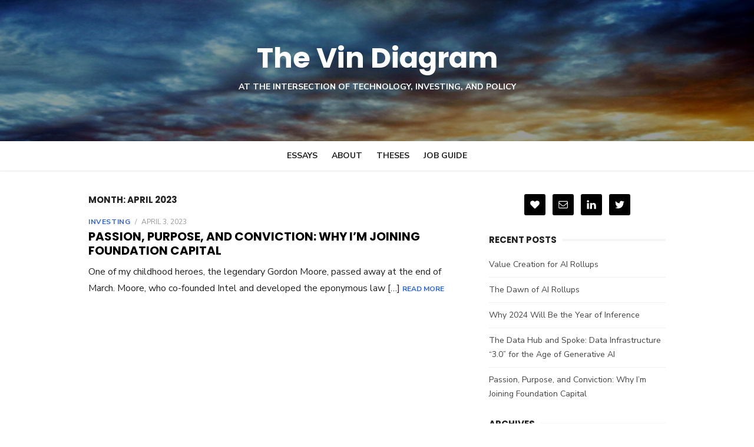

--- FILE ---
content_type: text/html; charset=UTF-8
request_url: http://www.vinayiyengar.com/2023/04/
body_size: 5906
content:
<!DOCTYPE html>
<html lang="en-US">
<head>
	<meta charset="UTF-8">
	<meta name="viewport" content="width=device-width, initial-scale=1">
	<link rel="profile" href="http://gmpg.org/xfn/11">
		<title>April 2023 &#8211; The Vin Diagram</title>
<link rel='dns-prefetch' href='//s0.wp.com' />
<link rel='dns-prefetch' href='//secure.gravatar.com' />
<link rel='dns-prefetch' href='//fonts.googleapis.com' />
<link rel='dns-prefetch' href='//s.w.org' />
<link rel="alternate" type="application/rss+xml" title="The Vin Diagram &raquo; Feed" href="http://www.vinayiyengar.com/feed/" />
<link rel="alternate" type="application/rss+xml" title="The Vin Diagram &raquo; Comments Feed" href="http://www.vinayiyengar.com/comments/feed/" />
		<script type="text/javascript">
			window._wpemojiSettings = {"baseUrl":"https:\/\/s.w.org\/images\/core\/emoji\/2.3\/72x72\/","ext":".png","svgUrl":"https:\/\/s.w.org\/images\/core\/emoji\/2.3\/svg\/","svgExt":".svg","source":{"concatemoji":"http:\/\/www.vinayiyengar.com\/wp-includes\/js\/wp-emoji-release.min.js?ver=4.8.27"}};
			!function(t,a,e){var r,i,n,o=a.createElement("canvas"),l=o.getContext&&o.getContext("2d");function c(t){var e=a.createElement("script");e.src=t,e.defer=e.type="text/javascript",a.getElementsByTagName("head")[0].appendChild(e)}for(n=Array("flag","emoji4"),e.supports={everything:!0,everythingExceptFlag:!0},i=0;i<n.length;i++)e.supports[n[i]]=function(t){var e,a=String.fromCharCode;if(!l||!l.fillText)return!1;switch(l.clearRect(0,0,o.width,o.height),l.textBaseline="top",l.font="600 32px Arial",t){case"flag":return(l.fillText(a(55356,56826,55356,56819),0,0),e=o.toDataURL(),l.clearRect(0,0,o.width,o.height),l.fillText(a(55356,56826,8203,55356,56819),0,0),e===o.toDataURL())?!1:(l.clearRect(0,0,o.width,o.height),l.fillText(a(55356,57332,56128,56423,56128,56418,56128,56421,56128,56430,56128,56423,56128,56447),0,0),e=o.toDataURL(),l.clearRect(0,0,o.width,o.height),l.fillText(a(55356,57332,8203,56128,56423,8203,56128,56418,8203,56128,56421,8203,56128,56430,8203,56128,56423,8203,56128,56447),0,0),e!==o.toDataURL());case"emoji4":return l.fillText(a(55358,56794,8205,9794,65039),0,0),e=o.toDataURL(),l.clearRect(0,0,o.width,o.height),l.fillText(a(55358,56794,8203,9794,65039),0,0),e!==o.toDataURL()}return!1}(n[i]),e.supports.everything=e.supports.everything&&e.supports[n[i]],"flag"!==n[i]&&(e.supports.everythingExceptFlag=e.supports.everythingExceptFlag&&e.supports[n[i]]);e.supports.everythingExceptFlag=e.supports.everythingExceptFlag&&!e.supports.flag,e.DOMReady=!1,e.readyCallback=function(){e.DOMReady=!0},e.supports.everything||(r=function(){e.readyCallback()},a.addEventListener?(a.addEventListener("DOMContentLoaded",r,!1),t.addEventListener("load",r,!1)):(t.attachEvent("onload",r),a.attachEvent("onreadystatechange",function(){"complete"===a.readyState&&e.readyCallback()})),(r=e.source||{}).concatemoji?c(r.concatemoji):r.wpemoji&&r.twemoji&&(c(r.twemoji),c(r.wpemoji)))}(window,document,window._wpemojiSettings);
		</script>
		<style type="text/css">
img.wp-smiley,
img.emoji {
	display: inline !important;
	border: none !important;
	box-shadow: none !important;
	height: 1em !important;
	width: 1em !important;
	margin: 0 .07em !important;
	vertical-align: -0.1em !important;
	background: none !important;
	padding: 0 !important;
}
</style>
<link rel='stylesheet' id='ctf_styles-css'  href='http://www.vinayiyengar.com/wp-content/plugins/custom-twitter-feeds/css/ctf-styles.min.css?ver=1.8.2' type='text/css' media='all' />
<link rel='stylesheet' id='collapseomatic-css-css'  href='http://www.vinayiyengar.com/wp-content/plugins/jquery-collapse-o-matic/light_style.css?ver=1.6' type='text/css' media='all' />
<link rel='stylesheet' id='type-fonts-css'  href='//fonts.googleapis.com/css?family=Nunito+Sans%3A400%2C700%2C300%2C400italic%2C700italic%7CPoppins%3A400%2C700&#038;subset=latin%2Clatin-ext' type='text/css' media='all' />
<link rel='stylesheet' id='type-material-icons-css'  href='//fonts.googleapis.com/icon?family=Material+Icons' type='text/css' media='all' />
<link rel='stylesheet' id='type-social-icons-css'  href='http://www.vinayiyengar.com/wp-content/themes/type/fonts/socicon.min.css?ver=3.5.2' type='text/css' media='all' />
<link rel='stylesheet' id='type-style-css'  href='http://www.vinayiyengar.com/wp-content/themes/type/style.css?ver=1.0.8' type='text/css' media='all' />
<style id='type-style-inline-css' type='text/css'>
.header-image {padding-top: 20px;padding-bottom: 20px;}
		.header-image:before {
		content: '';
		position: absolute;
		left: 0;
		top: 0;
		width: 100%;
		height: 100%;
		background-color: #000;
		}.header-image:before {opacity: 0.40;}.site-footer .widget-area {background-color: #1b2126;}
</style>
<link rel='stylesheet' id='simple-social-icons-font-css'  href='http://www.vinayiyengar.com/wp-content/plugins/simple-social-icons/css/style.css?ver=2.0.1' type='text/css' media='all' />
<link rel='stylesheet' id='jetpack-widget-social-icons-styles-css'  href='http://www.vinayiyengar.com/wp-content/plugins/jetpack/modules/widgets/social-icons/social-icons.css?ver=20170506' type='text/css' media='all' />
<link rel='stylesheet' id='jetpack_css-css'  href='http://www.vinayiyengar.com/wp-content/plugins/jetpack/css/jetpack.css?ver=6.2.5' type='text/css' media='all' />
<script type='text/javascript' src='http://www.vinayiyengar.com/wp-content/plugins/ParticleJs-WP-Plugin-master//includes/particles.js?ver=4.8.27'></script>
<script type='text/javascript' src='http://www.vinayiyengar.com/wp-includes/js/jquery/jquery.js?ver=1.12.4'></script>
<script type='text/javascript' src='http://www.vinayiyengar.com/wp-includes/js/jquery/jquery-migrate.min.js?ver=1.4.1'></script>
<script type='text/javascript' src='http://www.vinayiyengar.com/wp-content/plugins/simple-social-icons/svgxuse.js?ver=1.1.21'></script>
<link rel='https://api.w.org/' href='http://www.vinayiyengar.com/wp-json/' />
<link rel="EditURI" type="application/rsd+xml" title="RSD" href="http://www.vinayiyengar.com/xmlrpc.php?rsd" />
<link rel="wlwmanifest" type="application/wlwmanifest+xml" href="http://www.vinayiyengar.com/wp-includes/wlwmanifest.xml" /> 
<meta name="generator" content="WordPress 4.8.27" />
		<style type="text/css">.pp-podcast {opacity: 0;}</style>
		
<link rel='dns-prefetch' href='//v0.wordpress.com'/>
<style type='text/css'>img#wpstats{display:none}</style><style type="text/css" media="screen"> .simple-social-icons ul li a, .simple-social-icons ul li a:hover, .simple-social-icons ul li a:focus { background-color: #000000 !important; border-radius: 3px; color: #ffffff !important; border: 0px #ffffff solid !important; font-size: 18px; padding: 9px; }  .simple-social-icons ul li a:hover, .simple-social-icons ul li a:focus { background-color: #666666 !important; border-color: #ffffff !important; color: #1e73be !important; }  .simple-social-icons ul li a:focus { outline: 1px dotted #666666 !important; }</style><link rel="icon" href="http://www.vinayiyengar.com/wp-content/uploads/2018/01/cropped-venn-diagram-1-32x32.png" sizes="32x32" />
<link rel="icon" href="http://www.vinayiyengar.com/wp-content/uploads/2018/01/cropped-venn-diagram-1-192x192.png" sizes="192x192" />
<link rel="apple-touch-icon-precomposed" href="http://www.vinayiyengar.com/wp-content/uploads/2018/01/cropped-venn-diagram-1-180x180.png" />
<meta name="msapplication-TileImage" content="http://www.vinayiyengar.com/wp-content/uploads/2018/01/cropped-venn-diagram-1-270x270.png" />
</head>
<body class="archive date hfeed header-layout1 content-sidebar">

<div id="page" class="site">
	<a class="skip-link screen-reader-text" href="#main">Skip to content</a>
	
	<div class="mobile-navbar clear">
		<a id="menu-toggle" class="menu-toggle" href="#mobile-navigation" title="Menu"><span class="button-toggle"></span></a>
			</div>
	<div id="mobile-sidebar" class="mobile-sidebar"> 
		<nav id="mobile-navigation" class="main-navigation mobile-navigation" role="navigation" aria-label="Main Menu"></nav>
	</div>
	
	<header id="masthead" class="site-header has-header-image" role="banner">
		
	<div class="site-title-centered">
		
				<div class="header-image" style="background-image: url(http://www.vinayiyengar.com/wp-content/uploads/2018/03/awesome-clouds-sky-header.jpg)">
			<div class="header-image-container">
					
				<div class="site-branding">
								<p class="site-title"><a href="http://www.vinayiyengar.com/" rel="home">The Vin Diagram</a></p>
													<p class="site-description">at the intersection of technology, investing, and policy</p>
														</div><!-- .site-branding -->
				
				
	<div id="social-links" class="social-links">
			</div>			
					</div>
		</div><!-- .header-image-->
			
		<div class="main-navbar">
			<div class="container">
				
	<nav id="site-navigation" class="main-navigation" role="navigation" aria-label="Main Menu">
		<ul id="main-menu" class="main-menu"><li id="menu-item-52" class="menu-item menu-item-type-custom menu-item-object-custom menu-item-home menu-item-52"><a href="http://www.vinayiyengar.com">Essays</a></li>
<li id="menu-item-40" class="menu-item menu-item-type-post_type menu-item-object-page menu-item-40"><a href="http://www.vinayiyengar.com/about/">About</a></li>
<li id="menu-item-84" class="menu-item menu-item-type-post_type menu-item-object-page menu-item-84"><a href="http://www.vinayiyengar.com/theses/">Theses</a></li>
<li id="menu-item-223" class="menu-item menu-item-type-post_type menu-item-object-page menu-item-223"><a href="http://www.vinayiyengar.com/job-guide/">Job Guide</a></li>
</ul>	</nav>
								</div>
		</div>
		
	</div>
		</header><!-- #masthead -->
	
		
	<div id="content" class="site-content">
		<div class="container">
			<div class="inside">
	
		
	<div id="primary" class="content-area">
		<main id="main" class="site-main" role="main">
		
				
			<header class="page-header">
				<div class="page-header-wrapper">
				<h1 class="page-title">Month: April 2023</h1>				</div>
			</header><!-- .page-header -->
			
			<section class="row posts-loop ">
									<div class="post-wrapper col-12">
						
<article id="post-336" class="list-post post-336 post type-post status-publish format-standard hentry category-investing">
	
		
	<div class="entry-header">
					<div class="entry-meta">
				<span class="cat-links"><a href="http://www.vinayiyengar.com/category/investing/" rel="category tag">Investing</a></span>
				<span class="sep">/</span>
				<span class="posted-on">April 3, 2023</span>
			</div>
				<h2 class="entry-title"><a href="http://www.vinayiyengar.com/2023/04/03/passion-purpose-and-conviction-why-im-joining-foundation-capital/">Passion, Purpose, and Conviction: Why I&#8217;m Joining Foundation Capital</a></h2>
	</div><!-- .entry-header -->
	
	<div class="entry-summary">
		<p>One of my childhood heroes, the legendary Gordon Moore, passed away at the end of March. Moore, who co-founded Intel and developed the eponymous law [&hellip;] <span class="read-more-link"><a class="read-more" href="http://www.vinayiyengar.com/2023/04/03/passion-purpose-and-conviction-why-im-joining-foundation-capital/">Read More</a></span></p>
    </div><!-- .entry-content -->
            
</article><!-- #post-## -->
					</div>
							</section>
			
					
		</main><!-- #main -->
	</div><!-- #primary -->


<aside id="secondary" class="sidebar widget-area" role="complementary">
	
		<section id="simple-social-icons-3" class="widget simple-social-icons"><ul class="aligncenter"><li class="ssi-bloglovin"><a href="http://anansi.capital" target="_blank"><svg role="img" class="social-bloglovin" aria-labelledby="social-bloglovin"><title id="social-bloglovin">Bloglovin</title><use xlink:href="http://www.vinayiyengar.com/wp-content/plugins/simple-social-icons/symbol-defs.svg#social-bloglovin"></use></svg></a></li><li class="ssi-email"><a href="mailto:vinaysiyengar@gmail.com" target="_blank"><svg role="img" class="social-email" aria-labelledby="social-email"><title id="social-email">Email</title><use xlink:href="http://www.vinayiyengar.com/wp-content/plugins/simple-social-icons/symbol-defs.svg#social-email"></use></svg></a></li><li class="ssi-linkedin"><a href="https://www.linkedin.com/in/vinayiyengar" target="_blank"><svg role="img" class="social-linkedin" aria-labelledby="social-linkedin"><title id="social-linkedin">Linkedin</title><use xlink:href="http://www.vinayiyengar.com/wp-content/plugins/simple-social-icons/symbol-defs.svg#social-linkedin"></use></svg></a></li><li class="ssi-twitter"><a href="http://twitter.com/viniyengar" target="_blank"><svg role="img" class="social-twitter" aria-labelledby="social-twitter"><title id="social-twitter">Twitter</title><use xlink:href="http://www.vinayiyengar.com/wp-content/plugins/simple-social-icons/symbol-defs.svg#social-twitter"></use></svg></a></li></ul></section>		<section id="recent-posts-2" class="widget widget_recent_entries">		<h3 class="widget-title"><span>Recent Posts</span></h3>		<ul>
					<li>
				<a href="http://www.vinayiyengar.com/2025/09/08/value-creation-for-ai-rollups/">Value Creation for AI Rollups</a>
						</li>
					<li>
				<a href="http://www.vinayiyengar.com/2025/01/17/the-dawn-of-ai-rollups/">The Dawn of AI Rollups</a>
						</li>
					<li>
				<a href="http://www.vinayiyengar.com/2024/02/22/why-2024-will-be-the-year-of-inference/">Why 2024 Will Be the Year of Inference</a>
						</li>
					<li>
				<a href="http://www.vinayiyengar.com/2023/11/15/the-data-hub-and-spoke-data-infrastructure-3-0-for-the-age-of-generative-ai/">The Data Hub and Spoke: Data Infrastructure “3.0” for the Age of Generative AI</a>
						</li>
					<li>
				<a href="http://www.vinayiyengar.com/2023/04/03/passion-purpose-and-conviction-why-im-joining-foundation-capital/">Passion, Purpose, and Conviction: Why I&#8217;m Joining Foundation Capital</a>
						</li>
				</ul>
		</section>		<section id="archives-2" class="widget widget_archive"><h3 class="widget-title"><span>Archives</span></h3>		<ul>
			<li><a href='http://www.vinayiyengar.com/2025/09/'>September 2025</a></li>
	<li><a href='http://www.vinayiyengar.com/2025/01/'>January 2025</a></li>
	<li><a href='http://www.vinayiyengar.com/2024/02/'>February 2024</a></li>
	<li><a href='http://www.vinayiyengar.com/2023/11/'>November 2023</a></li>
	<li><a href='http://www.vinayiyengar.com/2023/04/'>April 2023</a></li>
	<li><a href='http://www.vinayiyengar.com/2022/08/'>August 2022</a></li>
	<li><a href='http://www.vinayiyengar.com/2022/06/'>June 2022</a></li>
	<li><a href='http://www.vinayiyengar.com/2021/09/'>September 2021</a></li>
	<li><a href='http://www.vinayiyengar.com/2021/07/'>July 2021</a></li>
	<li><a href='http://www.vinayiyengar.com/2021/04/'>April 2021</a></li>
	<li><a href='http://www.vinayiyengar.com/2020/10/'>October 2020</a></li>
	<li><a href='http://www.vinayiyengar.com/2020/09/'>September 2020</a></li>
	<li><a href='http://www.vinayiyengar.com/2020/07/'>July 2020</a></li>
	<li><a href='http://www.vinayiyengar.com/2020/05/'>May 2020</a></li>
	<li><a href='http://www.vinayiyengar.com/2020/04/'>April 2020</a></li>
	<li><a href='http://www.vinayiyengar.com/2019/11/'>November 2019</a></li>
	<li><a href='http://www.vinayiyengar.com/2019/01/'>January 2019</a></li>
	<li><a href='http://www.vinayiyengar.com/2018/06/'>June 2018</a></li>
	<li><a href='http://www.vinayiyengar.com/2018/03/'>March 2018</a></li>
	<li><a href='http://www.vinayiyengar.com/2018/01/'>January 2018</a></li>
	<li><a href='http://www.vinayiyengar.com/2017/06/'>June 2017</a></li>
	<li><a href='http://www.vinayiyengar.com/2017/05/'>May 2017</a></li>
	<li><a href='http://www.vinayiyengar.com/2016/01/'>January 2016</a></li>
		</ul>
		</section><section id="categories-2" class="widget widget_categories"><h3 class="widget-title"><span>Categories</span></h3>		<ul>
	<li class="cat-item cat-item-6"><a href="http://www.vinayiyengar.com/category/investing/" >Investing</a>
</li>
	<li class="cat-item cat-item-5"><a href="http://www.vinayiyengar.com/category/policy/" >Policy</a>
</li>
	<li class="cat-item cat-item-4"><a href="http://www.vinayiyengar.com/category/technology/" >Technology</a>
</li>
		</ul>
</section><section id="search-4" class="widget widget_search">
<form role="search" method="get" class="search-form clear" action="http://www.vinayiyengar.com/">
	<label>
		<span class="screen-reader-text">Search for:</span>
		<input type="search" id="s" class="search-field" placeholder="Search &hellip;" value="" name="s" />
	</label>
	<button type="submit" class="search-submit">
		<i class="material-icons md-20 md-middle">&#xE8B6;</i> <span class="screen-reader-text">
		Search</span>
	</button>
</form>
</section>	
	</aside><!-- #secondary -->



			</div><!-- .inside -->
		</div><!-- .container -->
	</div><!-- #content -->

	<footer id="colophon" class="site-footer" role="contentinfo">
		
				
				
		<div class="footer-copy">
			<div class="container">
				<div class="row">
					<div class="col-6 col-sm-12">
						<div class="site-credits">&copy; 2026 The Vin Diagram</div>
					</div>
					<div class="col-6 col-sm-12">
						<div class="site-info">
							<a href="https://wordpress.org/">Powered by WordPress</a>
							<span class="sep"> / </span>
							<a href="https://www.designlabthemes.com/" rel="nofollow">Theme by Design Lab</a>
						</div><!-- .site-info -->
					</div>
				</div>
			</div><!-- .container -->
		</div><!-- .footer-copy -->
		
	</footer><!-- #colophon -->
</div><!-- #page -->

        <script type="text/javascript">
           particlesJS('background_bubbles',
{
  "particles": {
    "number": {
      "value": 80,
      "density": {
        "enable": true,
        "value_area": 800
      }
    },
    "color": {
      "value": "#ffffff"
    },
    "shape": {
      "type": "circle",
      "stroke": {
        "width": 0,
        "color": "#000000"
      },
      "polygon": {
        "nb_sides": 6
      },
      "image": {
        "src": "img/github.svg",
        "width": 100,
        "height": 100
      }
    },
    "opacity": {
      "value": 0.5,
      "random": false,
      "anim": {
        "enable": false,
        "speed": 1,
        "opacity_min": 0.1,
        "sync": false
      }
    },
    "size": {
      "value": 3,
      "random": true,
      "anim": {
        "enable": false,
        "speed": 40,
        "size_min": 0.1,
        "sync": false
      }
    },
    "line_linked": {
      "enable": true,
      "distance": 150,
      "color": "#ffffff",
      "opacity": 0.4,
      "width": 1
    },
    "move": {
      "enable": true,
      "speed": 6,
      "direction": "none",
      "random": false,
      "straight": false,
      "out_mode": "out",
      "bounce": false,
      "attract": {
        "enable": false,
        "rotateX": 600,
        "rotateY": 1200
      }
    }
  },
  "interactivity": {
    "detect_on": "canvas",
    "events": {
      "onhover": {
        "enable": true,
        "mode": "grab"
      },
      "onclick": {
        "enable": true,
        "mode": "push"
      },
      "resize": true
    },
    "modes": {
      "grab": {
        "distance": 400,
        "line_linked": {
          "opacity": 1
        }
      },
      "bubble": {
        "distance": 400,
        "size": 40,
        "duration": 2,
        "opacity": 8,
        "speed": 3
      },
      "repulse": {
        "distance": 200,
        "duration": 0.4
      },
      "push": {
        "particles_nb": 4
      },
      "remove": {
        "particles_nb": 2
      }
    }
  },
  "retina_detect": true
}
);        </script>

        <style type="text/css">
            canvas.particles-js-canvas-el {
                position: absolute;
                top: 0;
                left: 0;
            }
        </style>
    <script type='text/javascript'>
var colomatduration = 'fast';
var colomatslideEffect = 'slideFade';
var colomatpauseInit = '';
var colomattouchstart = '';
</script>		<style type="text/css"></style>
			<div style="display:none">
	</div>
<script type='text/javascript' src='https://s0.wp.com/wp-content/js/devicepx-jetpack.js?ver=202604'></script>
<script type='text/javascript' src='http://www.vinayiyengar.com/wp-content/plugins/jquery-collapse-o-matic/js/collapse.js?ver=1.6.23'></script>
<script type='text/javascript' src='https://secure.gravatar.com/js/gprofiles.js?ver=2026Janaa'></script>
<script type='text/javascript'>
/* <![CDATA[ */
var WPGroHo = {"my_hash":""};
/* ]]> */
</script>
<script type='text/javascript' src='http://www.vinayiyengar.com/wp-content/plugins/jetpack/modules/wpgroho.js?ver=4.8.27'></script>
<script type='text/javascript' src='http://www.vinayiyengar.com/wp-content/themes/type/js/skip-link-focus-fix.js?ver=20151215'></script>
<script type='text/javascript' src='http://www.vinayiyengar.com/wp-content/themes/type/js/main.js?ver=20171003'></script>
<script type='text/javascript' src='http://www.vinayiyengar.com/wp-includes/js/wp-embed.min.js?ver=4.8.27'></script>
<script type='text/javascript' src='https://stats.wp.com/e-202604.js' async='async' defer='defer'></script>
<script type='text/javascript'>
	_stq = window._stq || [];
	_stq.push([ 'view', {v:'ext',j:'1:6.2.5',blog:'140814909',post:'0',tz:'0',srv:'www.vinayiyengar.com'} ]);
	_stq.push([ 'clickTrackerInit', '140814909', '0' ]);
</script>

</body>
</html>
